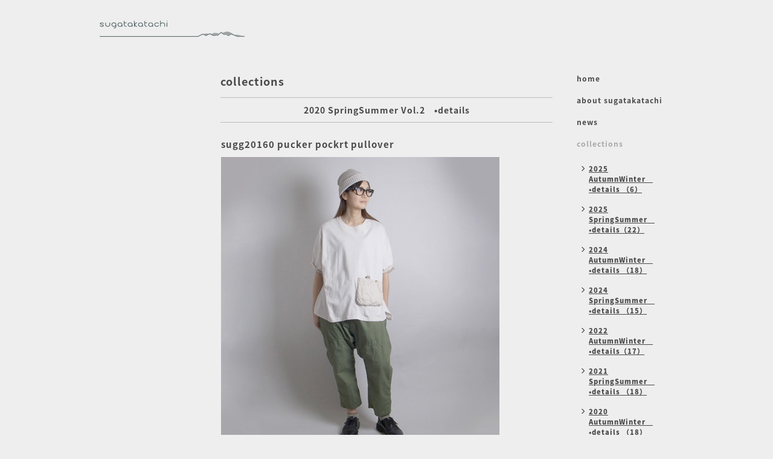

--- FILE ---
content_type: text/html; charset=utf-8
request_url: https://sugata-katachi.jp/photo/album/954975
body_size: 3564
content:
<!DOCTYPE html PUBLIC "-//W3C//DTD XHTML 1.0 Transitional//EN" "http://www.w3.org/TR/xhtml1/DTD/xhtml1-transitional.dtd">
<html xmlns="http://www.w3.org/1999/xhtml" xml:lang="ja" lang="ja">
<head>
<!-- Simple2: ver.202007290000 -->
<meta http-equiv="content-type" content="text/html; charset=utf-8" />
<title>collections &gt; 2020 SpringSummer Vol.2　•details - sugatakatachi </title>
<meta name="viewport" content="width=device-width, initial-scale=1, maximum-scale=1, user-scalable=yes" />
<meta name="keywords" content="sugatakatachi ,スガタカタチ" />
<meta name="description" content="collections &gt; 2020 SpringSummer Vol.2　•details | sugatakatachi(スガタカタチ) の公式ブランドサイトです。" />
<meta property="og:title" content="sugatakatachi " />
<meta property="og:image" content="https://cdn.goope.jp/39950/2312172032354emx.png" />
<meta property="og:site_name" content="sugatakatachi " />
<meta http-equiv="content-style-type" content="text/css" />
<meta http-equiv="content-script-type" content="text/javascript" />
<link rel="shortcut icon" href="//cdn.goope.jp/39950/231217204133-657ede6de6c1a.ico" />
<link rel="alternate" type="application/rss+xml" title="sugatakatachi  / RSS" href="/feed.rss" />
<style type="text/css" media="all">@import "/style.css?873507-1706461971";</style>
<link rel="stylesheet" href="/css/font-awesome/css/font-awesome.min.css" />
<script type="text/javascript" src="/assets/jquery/jquery-3.5.1.min.js"></script>
<script type="text/javascript" src="/js/tooltip.js"></script>
<script type="text/javascript" src="/assets/responsiveslides/responsiveslides-1.55.min.js"></script>
<script type="text/javascript" src="/assets/colorbox/jquery.colorbox-1.6.4.min.js"></script>
<script src="/js/theme_simple2/init.js"></script>

<script>
  $(function() {
    $('#main').find('.thickbox').not('.js-colorbox-html').colorbox({
      rel: 'thickbox',
      width: '78%',
      maxHeight: '88%',
      previous: '<i class="fa fa-caret-left"></i>',
      next: '<i class="fa fa-caret-right"></i>',
      close: '<i class="fa fa-close"></i>',
      current: ''
    });
  });
</script>

</head>

<body id="photo">
<div id="wrapper">
<div id="wrapper_inner">

<!-- ヘッダー部分ここから // -->
<div id="header">
<div id="header_inner">


    <div class="shop_title">
      <div class="shop_name shop_name_sp">sugatakatachi (スガタカタチ)</div>
      <div class="shop_rss shop_rss_sp"><a href="/feed.rss"><img src="/img/icon/rss2.png" /></a></div>
      <div class="shop_tel shop_tel_sp">Tel&nbsp;/&nbsp;03-5327-8220</div>
      <div class="header_social_wrap">
        

        

        
      </div>
    </div>


  <div class="site_title">
    <h1 class="site_logo">
      <a class="shop_sitename" href="https://sugata-katachi.jp"><img src='//cdn.goope.jp/39950/2312172032354emx_m.png' alt='sugatakatachi ' /></a>
    </h1>
    <div class="site_description site_description_smartphone">sugatakatachi(スガタカタチ) の公式ブランドサイトです。</div>
  </div>


</div>
</div>
<!-- // ヘッダー部分ここまで -->


<div id="contents">
<div id="contents_inner">


  <!-- メイン部分ここから -->
  <div id="main">
  <div id="main_inner">

    


    


    
    <!----------------------------------------------

      ページ：フォト

    ---------------------------------------------->
    <script src="/js/theme_simple2/photo.js"></script>

    <h2 class="page_title">collections</h2>
    <div class="photo_area">

      

      
      <div class="album_title"><span>2020 SpringSummer Vol.2　•details</span></div>
      <div class="autopagerize_page_element">
      
      <div class="photo">
        <div class="photo_date">
          
        </div>
        <div class="photo_title">
          sugg20160   pucker pockrt pullover
        </div>
        <div class="photo_image">
          <img src='//cdn.goope.jp/39950/200625200128-5ef4840862409_l.jpg' alt='sugg20160   pucker pockrt pullover'/>
        </div>
        <div class="photo_body wysiwyg">
          <p><span style="color: #000000;"><span style="color: #000000;"><span style="color: #000000;"><span style="color: #000000;"><span style="color: #000000;"><span style="color: #000000;"><span style="color: #000000;"><span style="color: #000000;"><span style="color: #000000;"><a href="https://cdn.goope.jp/39950/200625200243-5ef484530608a.jpg" target="_blank"><img alt="sug20160taupe-2￥8800.jpg" src="https://cdn.goope.jp/39950/200625200243-5ef484530608a_l.jpg" /></a><a href="https://cdn.goope.jp/39950/200625200214-5ef48436abe79.jpg" target="_blank"></a></span></span></span></span></span></span></span></span></span></p>
<p>&nbsp;</p>
<p><span style="color: #000000;"><span style="color: #000000;"><span style="color: #000000;"><span style="color: #000000;"><span style="color: #000000;"><span style="color: #000000;"><span style="color: #000000;"><span style="color: #000000;"><span style="color: #000000;"><a href="https://cdn.goope.jp/39950/200625200312-5ef484706313d.jpg" target="_blank"><img alt="sug20160taupe-3￥8800.jpg" src="https://cdn.goope.jp/39950/200625200312-5ef484706313d_l.jpg" /></a></span></span></span></span></span></span></span></span></span></p>
<p>&nbsp;</p>
<p><a href="https://cdn.goope.jp/39950/200625200334-5ef48486a5eb5.jpg" target="_blank"><img alt="sug20160taupe-4￥8800.jpg" src="https://cdn.goope.jp/39950/200625200334-5ef48486a5eb5_l.jpg" /></a></p>
<p>&nbsp;</p>
<p><span style="color: #000000;"><span style="color: #000000;"><span style="color: #000000;"><span style="color: #000000;"><span style="color: #000000;"><span style="color: #000000;"><span style="color: #000000;"><span style="color: #000000;"><span style="color: #000000;">style：&nbsp; sug20160</span></span></span></span></span></span></span></span></span></p>
<p><span style="color: #000000;">item：&nbsp; pucker pockrt pullover</span></p>
<p><span style="color: #000000;">price:&nbsp; &yen;8,800</span></p>
<p><span style="color: #000000;"><span style="color: #ff0000;"><span style="color: #000000;">color:&nbsp;&nbsp;<span style="color: #ff0000;">taupe<span color="#ff0000"> </span></span></span></span>・<span style="color: #ff0000;">&nbsp;<span style="color: #000000;">blue grey</span></span>&nbsp;・ navy</span></p>
<p><span style="color: #000000;">size:&nbsp; 02　 ・　03</span></p>
<p><span style="color: #000000;">quality：&nbsp;cotton100% </span></p>
<p><span style="color: #000000;"><span style="color: #000000;">delivery：&nbsp;&nbsp;may</span></span></p>
        </div>
      </div>
      
      <div class="photo">
        <div class="photo_date">
          
        </div>
        <div class="photo_title">
          sug20161  pucker pockrt cardy
        </div>
        <div class="photo_image">
          <img src='//cdn.goope.jp/39950/200625195137-5ef481b94973d_l.jpg' alt='sug20161  pucker pockrt cardy'/>
        </div>
        <div class="photo_body wysiwyg">
          <p><span style="color: #000000;"><span style="color: #000000;"><span style="color: #000000;"><span style="color: #000000;"><span style="color: #000000;"><span style="color: #000000;"><span style="color: #000000;"><span style="color: #000000;"><span style="color: #000000;"><a href="https://cdn.goope.jp/39950/200625195216-5ef481e0c1dca.jpg" target="_blank"><img alt="sug20161navy-2￥9800.jpg" src="https://cdn.goope.jp/39950/200625195216-5ef481e0c1dca_l.jpg" /></a></span></span></span></span></span></span></span></span></span></p>
<p>&nbsp;</p>
<p><a href="https://cdn.goope.jp/39950/200625195248-5ef4820068bf6.jpg" target="_blank"><img alt="sug20161navy-3￥9800.jpg" src="https://cdn.goope.jp/39950/200625195248-5ef4820068bf6_l.jpg" /></a></p>
<p>&nbsp;</p>
<p><a href="https://cdn.goope.jp/39950/200625195311-5ef48217be29a.jpg" target="_blank"><img alt="sug20161navy-4￥9800.jpg" src="https://cdn.goope.jp/39950/200625195311-5ef48217be29a_l.jpg" /></a></p>
<p>&nbsp;</p>
<p><span style="color: #000000;"><span style="color: #000000;"><span style="color: #000000;"><span style="color: #000000;"><span style="color: #000000;"><span style="color: #000000;"><span style="color: #000000;"><span style="color: #000000;"><span style="color: #000000;">style：&nbsp; sug20161</span></span></span></span></span></span></span></span></span></p>
<p><span style="color: #000000;">item：&nbsp; pucker pockrt cardy</span></p>
<p><span style="color: #000000;">price:&nbsp; &yen;9,800</span></p>
<p><span style="color: #000000;"><span style="color: #ff0000;"><span style="color: #000000;">color:&nbsp;&nbsp;taupe<span color="#ff0000"> </span></span></span>・<span style="color: #ff0000;">&nbsp;<span style="color: #000000;">blue grey</span></span>&nbsp;・<span style="color: #ff0000;"> navy</span></span></p>
<p><span style="color: #000000;"><span style="color: #ff0000;"><span style="caret-color: #000000; color: #000000;">size:&nbsp; 02　 ・　03</span></span></span></p>
<p><span style="color: #000000;">quality：&nbsp;cotton100% </span></p>
<p><span style="color: #000000;"><span style="color: #000000;">delivery：&nbsp;&nbsp;may</span></span></p>
<p>&nbsp;</p>
        </div>
      </div>
      
      <div class="photo">
        <div class="photo_date">
          
        </div>
        <div class="photo_title">
          sug20157  distorted neck pullover
        </div>
        <div class="photo_image">
          <img src='//cdn.goope.jp/39950/200625201637-5ef487957cb5c_l.jpg' alt='sug20157  distorted neck pullover'/>
        </div>
        <div class="photo_body wysiwyg">
          <p><span style="color: #000000;"><span style="color: #000000;"><span style="color: #000000;"><span style="color: #000000;"><span style="color: #000000;"><span style="color: #000000;"><span style="color: #000000;"><span style="color: #000000;"><span style="color: #000000;"><a href="https://cdn.goope.jp/39950/200625201812-5ef487f488f7a.jpg" target="_blank"><img alt="sug20157ecru-2￥7800.jpg" src="https://cdn.goope.jp/39950/200625201812-5ef487f488f7a_l.jpg" /></a></span></span></span></span></span></span></span></span></span></p>
<p>&nbsp;</p>
<p><a href="https://cdn.goope.jp/39950/200625201911-5ef4882f32c9c.jpg" target="_blank"><img alt="sug20157ecru-3￥7800.jpg" src="https://cdn.goope.jp/39950/200625201911-5ef4882f32c9c_l.jpg" /></a></p>
<p>&nbsp;</p>
<p><a href="https://cdn.goope.jp/39950/200625201934-5ef48846f0f95.jpg" target="_blank"><img alt="sug20157ecru-4￥7800.jpg" src="https://cdn.goope.jp/39950/200625201934-5ef48846f0f95_l.jpg" /></a></p>
<p>&nbsp;</p>
<p><span style="color: #000000;"><span style="color: #000000;"><span style="color: #000000;"><span style="color: #000000;"><span style="color: #000000;"><span style="color: #000000;"><span style="color: #000000;"><span style="color: #000000;"><span style="color: #000000;">style：&nbsp; sug20157</span></span></span></span></span></span></span></span></span></p>
<p><span style="color: #000000;">item：&nbsp; distorted neck pullover</span></p>
<p><span style="color: #000000;">price:&nbsp; &yen;7,800</span></p>
<p><span style="color: #000000;"><span style="color: #ff0000;"><span style="color: #000000;">color:<span style="color: #ff0000;">&nbsp;&nbsp;ecru</span><span color="#ff0000"> </span></span></span>・<span style="color: #ff0000;">&nbsp;<span style="color: #000000;">khaki</span></span> ・ navy</span></p>
<p><span style="color: #000000;" color="#ff0000"><span color="#333333"><span color="#ff0000"><span color="#333333">size:&nbsp; 02　 ・　03 </span></span></span></span></p>
<p><span style="color: #000000;">quality：&nbsp;cotton100% rib:cotton95% polyurethane5%&nbsp;&nbsp;</span></p>
<p><span style="color: #000000;"><span style="color: #000000;">delivery：&nbsp;&nbsp;may</span></span></p>
        </div>
      </div>
      
      <div class="photo">
        <div class="photo_date">
          
        </div>
        <div class="photo_title">
          sug20158  parachute sleeve pullover
        </div>
        <div class="photo_image">
          <img src='//cdn.goope.jp/39950/200625201140-5ef4866c40289_l.jpg' alt='sug20158  parachute sleeve pullover'/>
        </div>
        <div class="photo_body wysiwyg">
          <p><span style="color: #000000;"><span style="color: #000000;"><span style="color: #000000;"><span style="color: #000000;"><span style="color: #000000;"><span style="color: #000000;"><span style="color: #000000;"><span style="color: #000000;"><span style="color: #000000;"><a href="https://cdn.goope.jp/39950/200625201228-5ef4869ce832e.jpg" target="_blank"><img alt="sug20158olive-2￥8800.jpg" src="https://cdn.goope.jp/39950/200625201228-5ef4869ce832e_l.jpg" /></a></span></span></span></span></span></span></span></span></span></p>
<p>&nbsp;</p>
<p><a href="https://cdn.goope.jp/39950/200625201309-5ef486c5e1333.jpg" target="_blank"><img alt="sug20158olive-3￥8800.jpg" src="https://cdn.goope.jp/39950/200625201309-5ef486c5e1333_l.jpg" /></a></p>
<p>&nbsp;</p>
<p><a href="https://cdn.goope.jp/39950/200625201332-5ef486dc1cf89.jpg" target="_blank"><img alt="sug20158olive-4￥8800.jpg" src="https://cdn.goope.jp/39950/200625201332-5ef486dc1cf89_l.jpg" /></a></p>
<p>&nbsp;</p>
<p><span style="color: #000000;"><span style="color: #000000;"><span style="color: #000000;"><span style="color: #000000;"><span style="color: #000000;"><span style="color: #000000;"><span style="color: #000000;"><span style="color: #000000;"><span style="color: #000000;">style：&nbsp; sug20158</span></span></span></span></span></span></span></span></span></p>
<p><span style="color: #000000;">item：&nbsp; parachute sleeve pullover</span></p>
<p><span style="color: #000000;">price:&nbsp; &yen;8,800</span></p>
<p><span style="color: #000000;"><span style="color: #ff0000;"><span style="color: #000000;">color:&nbsp;&nbsp;ecru<span color="#ff0000"> </span></span></span>・<span style="color: #ff0000;">&nbsp;khaki</span> ・ navy</span></p>
<p><span style="color: #000000;" color="#ff0000"><span color="#333333"><span color="#ff0000"><span color="#333333">size:&nbsp; 02　 ・　03 </span></span></span></span></p>
<p><span style="color: #000000;">quality：&nbsp;cotton100% rib:cotton95% polyurethane5%&nbsp;&nbsp;</span></p>
<p><span style="color: #000000;"><span style="color: #000000;">delivery：&nbsp;&nbsp;may</span></span></p>
<p>&nbsp;</p>
        </div>
      </div>
      
      <div class="photo">
        <div class="photo_date">
          
        </div>
        <div class="photo_title">
          sug20159  guzzet boat neck pullover
        </div>
        <div class="photo_image">
          <img src='//cdn.goope.jp/39950/200625200603-5ef4851b2e345_l.jpg' alt='sug20159  guzzet boat neck pullover'/>
        </div>
        <div class="photo_body wysiwyg">
          <p><a href="https://cdn.goope.jp/39950/200625200640-5ef4854078574.jpg" target="_blank"><img alt="sug20159charcoal-2￥8800.jpg" src="https://cdn.goope.jp/39950/200625200640-5ef4854078574_l.jpg" /></a></p>
<p>&nbsp;</p>
<p><a href="https://cdn.goope.jp/39950/200625200712-5ef48560cb0b3.jpg" target="_blank"><img alt="sug20159charcoal-3￥8800.jpg" src="https://cdn.goope.jp/39950/200625200712-5ef48560cb0b3_l.jpg" /></a></p>
<p>&nbsp;</p>
<p><a href="https://cdn.goope.jp/39950/200625200743-5ef4857f14f9e.jpg" target="_blank"><img alt="sug20159charcoal-4￥8800.jpg" src="https://cdn.goope.jp/39950/200625200743-5ef4857f14f9e_l.jpg" /></a></p>
<p>&nbsp;</p>
<p><span style="color: #000000;"><span style="color: #000000;"><span style="color: #000000;"><span style="color: #000000;"><span style="color: #000000;"><span style="color: #000000;"><span style="color: #000000;"><span style="color: #000000;"><span style="color: #000000;">style：&nbsp; sug20159</span></span></span></span></span></span></span></span></span></p>
<p><span style="color: #000000;">item：&nbsp; guzzet boat neck pullover</span></p>
<p><span style="color: #000000;">price:&nbsp; &yen;8,800</span></p>
<p><span style="color: #000000;"><span style="color: #ff0000;"><span style="color: #000000;">color:&nbsp;&nbsp;ecru<span style="color: #ff0000;"><span color="#ff0000"> </span></span></span></span>・<span style="color: #ff0000;">&nbsp;</span></span><span style="color: #000000;" color="#000000">navy&nbsp;・ charcoal</span></p>
<p><span style="color: #000000;" color="#000000">size:&nbsp; 02　 ・　03</span></p>
<p><span style="color: #000000;">quality：&nbsp;cotton100% </span></p>
<p><span style="color: #000000;"><span style="color: #000000;">delivery：&nbsp;&nbsp;may</span></span></p>
        </div>
      </div>
      
      </div>
      

    </div>
    


    


    


    


    


    

    

    

    


    
      <div class="autopagerize_insert_before"></div>
      <div class="pager">
         <a href="/photo/album/954975" class='chk'>1</a> <a href="/photo/album/954975/page/2">2</a>  <a href="/photo/album/954975/page/3">3</a> <a href="/photo/album/954975/page/2" class='next' rel='next'>&#187;</a>
      </div>
    


  </div>
  </div>
  <!-- // メイン部分ここまで -->

</div>
</div>
<!-- // contents -->


<!-- ナビゲーション部分ここから // -->
<div id="navi">
<div id="navi_inner">
  <ul>
    
    <li><a href="/"  class="navi_top">home</a></li>
    
    <li><a href="/free/profile"  class="navi_free free_97499">about sugatakatachi</a></li>
    
    <li><a href="/info"  class="navi_info">news</a></li>
    
    <li><a href="/photo"  class="navi_photo active">collections</a><ul class="sub_navi">
<li><a href='/photo/album/1286694'>2025 AutumnWinter　•details （6）</a></li>
<li><a href='/photo/album/1259709'>2025 SpringSummer　•details（22）</a></li>
<li><a href='/photo/album/1237402'>2024 AutumnWinter　•details （18）</a></li>
<li><a href='/photo/album/1211201'>2024 SpringSummer　•details （15）</a></li>
<li><a href='/photo/album/1115941'>2022 AutumnWinter　•details（17）</a></li>
<li><a href='/photo/album/1022752'>2021 SpringSummer　•details （18）</a></li>
<li><a href='/photo/album/970869'>2020 AutumnWinter　•details （18）</a></li>
<li><a href='/photo/album/954975' class='active'>2020 SpringSummer Vol.2　•details（15）</a></li>
<li><a href='/photo/album/909134'>2020 SpringSummer　•details （22）</a></li>
<li><a href='/photo/album/646126'>2019 AutumnWinter Vol.2 •details （15）</a></li>
<li><a href='/photo/album/640173'>2019 AutumnWinter　•details（23）</a></li>
<li><a href='/photo/album/621511'>2019 SpringSummer Vol.2　•details （13）</a></li>
<li><a href='/photo/album/604713'>2019 SpringSummer　•details （27）</a></li>
<li><a href='/photo/album/555720'>2018 AutumnWinter Vol.2    •details （19）</a></li>
<li><a href='/photo/album/532251'>2018 AutumnWinter　•details （22）</a></li>
<li><a href='/photo/album/491932'>2018 SpringSummer　•details（25）</a></li>
<li><a href='/photo/album/432829'>2017 AutumnWinter　•details（35）</a></li>
<li><a href='/photo/album/354838'>2017 SpringSummer　•details（38）</a></li>
</ul>
</li>
    
    <li><a href="/about"  class="navi_about">shop</a></li>
    
    <li><a href="https://www.sugata-katachi.com/" target="_blank" class="navi_links links_22328">online shop</a></li>
    
    <li><a href="/contact"  class="navi_contact">contact us</a></li>
    
    <li><a href="http://www.camp-service.com"  class="navi_links links_34449">CAMP SERVICE</a></li>
    
    <li><a href="/free/archive"  class="navi_free free_494142">archive</a></li>
    
  </ul>
  <br class="clear" />
</div>
<!-- ナビゲーションパーツここから // -->

<!-- // ナビゲーションパーツここまで -->
</div>
<!-- // ナビゲーション部分ここまで -->


<!-- サイドバー部分ここから // -->
<div id="sidebar">
<div id="sidebar_inner">

  <div class="today_area today_area_smartphone">
    <div class="today_title">2026.01.14 Wednesday</div>
    
  </div>


  <div class="counter_area counter_area_smartphone">
    <div class="counter_title">カウンター</div>
    <div class="counter_today">
      Today&nbsp;:&nbsp;<span class="num">33</span>
    </div>
    <div class="counter_yesterday">
      Yesterday&nbsp;:&nbsp;<span class="num">51</span>
    </div>
    <div class="counter_total">
      Total&nbsp;:&nbsp;<span class="num">293460</span>
    </div>
  </div>


  <div class="qr_area qr_area_smartphone">
    <div class="qr_title">携帯サイト</div>
    <div class="qr_img"><img src="//r.goope.jp/qr/sugatakatachi"width="100" height="100" /></div>
  </div>

  

</div>

</div>
<!-- // サイドバー部分ここまで -->


<!-- フッター部分ここから // -->
<div id="footer">
<div id="footer_inner">

 <div class="shop_title_footer clearfix">
      <div class="shop_info_footer">
        <div class="shop_rss shop_rss_footer shop_rss"><a href="/feed.rss"><img src="/img/icon/rss2.png" /></a></div>
        <div class="shop_name shop_name_footer">sugatakatachi (スガタカタチ)&nbsp; </div>
      </div>
      <div class="shop_tel shop_tel_footer">03-5327-8220</div>
  </div>

  <div class="copy_powered">

  <div class="copyright copyright_smartphone">&copy;2026 <a href="https://sugata-katachi.jp">sugatakatachi (スガタカタチ)</a>. All Rights Reserved.</div>

  <div class="powered powered_smartphone">Powered by <a href="https://goope.jp/">グーペ</a> / <a href="https://admin.goope.jp/">Admin</a></div>

  </div>

  <br class="clear" />

</div>
</div>
<!-- // フッター部分ここまで -->

</div>
</div>

</body>
</html>
